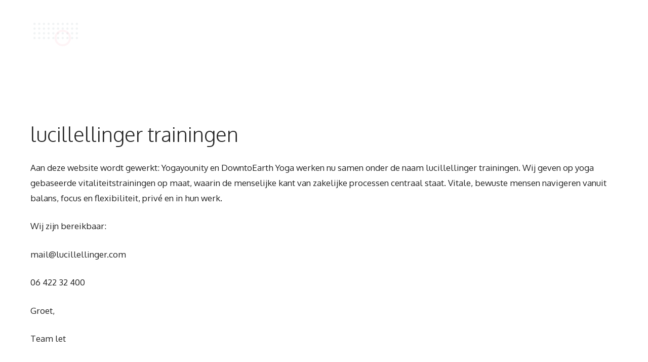

--- FILE ---
content_type: image/svg+xml
request_url: https://lucillellinger.com/wp-content/uploads/2020/11/shapes-3.svg
body_size: 4112
content:
<?xml version="1.0" encoding="UTF-8"?> <!-- Generator: Adobe Illustrator 24.3.0, SVG Export Plug-In . SVG Version: 6.00 Build 0) --> <svg xmlns="http://www.w3.org/2000/svg" xmlns:xlink="http://www.w3.org/1999/xlink" version="1.1" id="Layer_1" x="0px" y="0px" viewBox="0 0 323.918 181.242" style="enable-background:new 0 0 323.918 181.242;" xml:space="preserve"> <style type="text/css"> .st0{fill:#FFFFFF;} .st1{opacity:0.06;fill:#073B4C;enable-background:new ;} .st2{opacity:0.06;fill:#EF476F;enable-background:new ;} </style> <path class="st0" d="M315.311,181.242H8.607c-4.734,0-8.607-3.873-8.607-8.607V8.607C0,3.873,3.873,0,8.607,0h306.704 c4.734,0,8.607,3.873,8.607,8.607v164.028C323.918,177.369,320.045,181.242,315.311,181.242z"></path> <g> <ellipse class="st1" cx="297.24" cy="113.054" rx="7.516" ry="7.495"></ellipse> <ellipse class="st1" cx="267.178" cy="113.054" rx="7.516" ry="7.495"></ellipse> <ellipse class="st1" cx="237.115" cy="113.054" rx="7.516" ry="7.495"></ellipse> <ellipse class="st1" cx="207.053" cy="113.054" rx="7.516" ry="7.495"></ellipse> <ellipse class="st1" cx="176.99" cy="113.054" rx="7.516" ry="7.495"></ellipse> <ellipse class="st1" cx="146.928" cy="113.054" rx="7.516" ry="7.495"></ellipse> <ellipse class="st1" cx="116.865" cy="113.054" rx="7.516" ry="7.495"></ellipse> <ellipse class="st1" cx="86.803" cy="113.054" rx="7.516" ry="7.495"></ellipse> <ellipse class="st1" cx="56.74" cy="113.054" rx="7.516" ry="7.495"></ellipse> <ellipse class="st1" cx="26.678" cy="113.054" rx="7.516" ry="7.495"></ellipse> <ellipse class="st1" cx="297.24" cy="83.075" rx="7.516" ry="7.495"></ellipse> <ellipse class="st1" cx="267.178" cy="83.075" rx="7.516" ry="7.495"></ellipse> <ellipse class="st1" cx="237.115" cy="83.075" rx="7.516" ry="7.495"></ellipse> <ellipse class="st1" cx="207.053" cy="83.075" rx="7.516" ry="7.495"></ellipse> <ellipse class="st1" cx="176.99" cy="83.075" rx="7.516" ry="7.495"></ellipse> <ellipse class="st1" cx="146.928" cy="83.075" rx="7.516" ry="7.495"></ellipse> <ellipse class="st1" cx="116.865" cy="83.075" rx="7.516" ry="7.495"></ellipse> <ellipse class="st1" cx="86.803" cy="83.075" rx="7.516" ry="7.495"></ellipse> <ellipse class="st1" cx="56.74" cy="83.075" rx="7.516" ry="7.495"></ellipse> <ellipse class="st1" cx="26.678" cy="83.075" rx="7.516" ry="7.495"></ellipse> <ellipse class="st1" cx="297.24" cy="53.095" rx="7.516" ry="7.495"></ellipse> <ellipse class="st1" cx="267.178" cy="53.095" rx="7.516" ry="7.495"></ellipse> <ellipse class="st1" cx="237.115" cy="53.095" rx="7.516" ry="7.495"></ellipse> <ellipse class="st1" cx="207.053" cy="53.095" rx="7.516" ry="7.495"></ellipse> <ellipse class="st1" cx="176.99" cy="53.095" rx="7.516" ry="7.495"></ellipse> <ellipse class="st1" cx="146.928" cy="53.095" rx="7.516" ry="7.495"></ellipse> <ellipse class="st1" cx="116.865" cy="53.095" rx="7.516" ry="7.495"></ellipse> <ellipse class="st1" cx="86.803" cy="53.095" rx="7.516" ry="7.495"></ellipse> <ellipse class="st1" cx="56.74" cy="53.095" rx="7.516" ry="7.495"></ellipse> <ellipse class="st1" cx="26.678" cy="53.095" rx="7.516" ry="7.495"></ellipse> <ellipse class="st1" cx="297.24" cy="23.116" rx="7.516" ry="7.495"></ellipse> <ellipse class="st1" cx="267.178" cy="23.116" rx="7.516" ry="7.495"></ellipse> <ellipse class="st1" cx="237.115" cy="23.116" rx="7.516" ry="7.495"></ellipse> <ellipse class="st1" cx="207.053" cy="23.116" rx="7.516" ry="7.495"></ellipse> <ellipse class="st1" cx="176.99" cy="23.116" rx="7.516" ry="7.495"></ellipse> <ellipse class="st1" cx="146.928" cy="23.116" rx="7.516" ry="7.495"></ellipse> <ellipse class="st1" cx="116.865" cy="23.116" rx="7.516" ry="7.495"></ellipse> <ellipse class="st1" cx="86.803" cy="23.116" rx="7.516" ry="7.495"></ellipse> <ellipse class="st1" cx="56.74" cy="23.116" rx="7.516" ry="7.495"></ellipse> <ellipse class="st1" cx="26.678" cy="23.116" rx="7.516" ry="7.495"></ellipse> <path class="st2" d="M154.34,113.054c0-28.985,23.647-52.567,52.713-52.567s52.713,23.582,52.713,52.567 s-23.647,52.567-52.713,52.567S154.34,142.039,154.34,113.054z M246.972,113.054c0-21.951-17.908-39.809-39.92-39.809 s-39.92,17.858-39.92,39.809s17.908,39.809,39.92,39.809S246.972,135.005,246.972,113.054z"></path> </g> </svg> 

--- FILE ---
content_type: image/svg+xml
request_url: https://gpsites.co/portfolio/wp-content/uploads/sites/79/portfolio.svg
body_size: 826
content:
<?xml version="1.0" encoding="UTF-8"?> <!-- Generator: Adobe Illustrator 24.3.0, SVG Export Plug-In . SVG Version: 6.00 Build 0) --> <svg xmlns="http://www.w3.org/2000/svg" xmlns:xlink="http://www.w3.org/1999/xlink" version="1.1" id="Layer_1" x="0px" y="0px" viewBox="0 0 100 22.5" style="enable-background:new 0 0 100 22.5;" xml:space="preserve"> <style type="text/css"> .st0{fill:#EF476F;} </style> <g> <g> <path class="st0" d="M4,5.91c0.38-0.44,1.67-1.38,3.64-1.38c3.87,0,6.58,2.92,6.58,7.05c0,4.18-2.46,7.07-6.35,7.07 c-2.05,0-3.3-1.02-3.59-1.36v5.22H0V4.86h4V5.91z M7.05,14.87c1.74,0,2.89-1.36,2.89-3.33c0-2-1.18-3.28-2.89-3.28 c-1.84,0-2.89,1.49-2.89,3.28C4.15,13.67,5.35,14.87,7.05,14.87z"></path> <path class="st0" d="M22.53,4.52c4.33,0,7.38,2.97,7.38,7.05c0,4.05-3.13,7.07-7.38,7.07c-4.28,0-7.3-2.97-7.3-7.02 C15.23,7.55,18.38,4.52,22.53,4.52z M22.53,14.87c1.77,0,3.1-1.38,3.1-3.3c0-1.97-1.36-3.28-3.1-3.28c-1.77,0-3.02,1.36-3.02,3.33 C19.51,13.57,20.79,14.87,22.53,14.87z"></path> <path class="st0" d="M38.66,8.88c-0.18-0.03-0.38-0.05-0.69-0.05c-2.08,0-2.77,1.51-2.77,3.54v5.94h-4.28V4.86h4.18v1.79 c0.64-1.31,1.9-2.13,3.56-2.13V8.88z"></path> <path class="st0" d="M45.43,4.86h2.28v3.46h-2.28v4.94c0,1.18,0.79,1.46,1.67,1.46c0.23,0,0.44,0,0.72-0.03v3.66 c0,0-0.56,0.15-1.64,0.15c-3.18,0-5.02-1.46-5.02-5.46V8.32h-1.31V4.86h1.31V2.01h4.28V4.86z"></path> <path class="st0" d="M54.78,5.66h2.1v3.46h-2.1v9.39H50.5V9.12h-1.41V5.66h1.41V5.28c0-3.54,2.51-4.74,5.33-4.74 c0.51,0,0.82,0.03,1.31,0.05v3.59c-0.15-0.03-0.38-0.05-0.69-0.05c-1.1,0-1.67,0.44-1.67,1.26V5.66z"></path> <path class="st0" d="M64.63,4.52c4.33,0,7.38,2.97,7.38,7.05c0,4.05-3.13,7.07-7.38,7.07c-4.28,0-7.3-2.97-7.3-7.02 C57.32,7.55,60.48,4.52,64.63,4.52z M64.63,14.87c1.77,0,3.1-1.38,3.1-3.3c0-1.97-1.36-3.28-3.1-3.28c-1.77,0-3.02,1.36-3.02,3.33 C61.6,13.57,62.88,14.87,64.63,14.87z"></path> <path class="st0" d="M73.35,0.38h4.28v17.92h-4.28V0.38z"></path> <path class="st0" d="M79.18,2.33c0-1.36,1.02-2.33,2.38-2.33s2.41,0.97,2.41,2.33c0,1.33-1.05,2.31-2.41,2.31 S79.18,3.66,79.18,2.33z M83.74,18.31h-4.28V5.46h4.28V18.31z"></path> <path class="st0" d="M92.62,4.52c4.33,0,7.38,2.97,7.38,7.05c0,4.05-3.13,7.07-7.38,7.07c-4.28,0-7.3-2.97-7.3-7.02 C85.32,7.55,88.47,4.52,92.62,4.52z M92.62,14.87c1.77,0,3.1-1.38,3.1-3.3c0-1.97-1.36-3.28-3.1-3.28c-1.77,0-3.02,1.36-3.02,3.33 C89.6,13.57,90.88,14.87,92.62,14.87z"></path> </g> </g> </svg> 